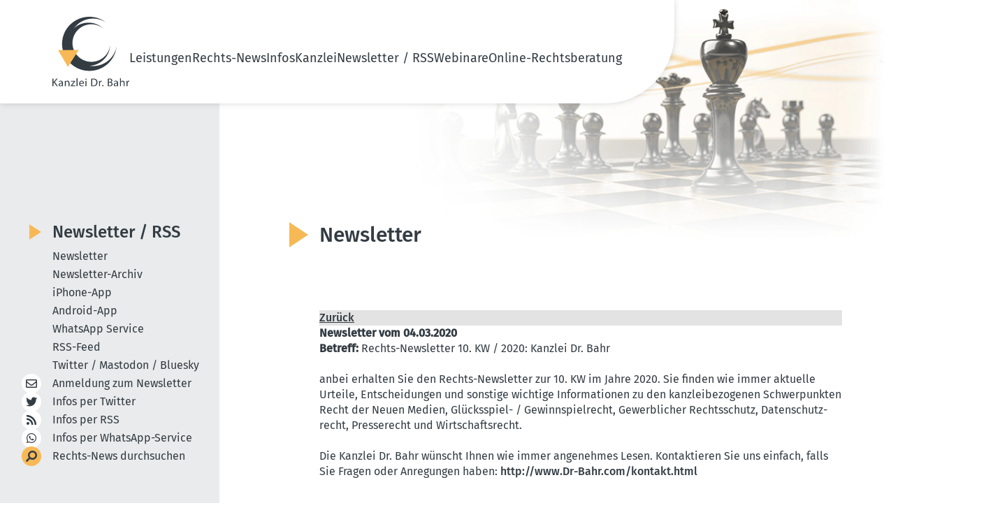

--- FILE ---
content_type: text/html; charset=UTF-8
request_url: https://www.dr-bahr.com/newsletter-archiv/detail/04_03_2020.html
body_size: 13378
content:
<!DOCTYPE html>
<html lang="de">
<head>

<meta charset="utf-8">
<!-- 
	This website is powered by TYPO3 - inspiring people to share!
	TYPO3 is a free open source Content Management Framework initially created by Kasper Skaarhoj and licensed under GNU/GPL.
	TYPO3 is copyright 1998-2026 of Kasper Skaarhoj. Extensions are copyright of their respective owners.
	Information and contribution at https://typo3.org/
-->


<link rel="icon" href="/_assets/07d8bf7c86300ac4b2b4b23d62c996d4/Icons/favicon.ico" type="image/vnd.microsoft.icon">
<title>Newsletter vom 04.03.2020 - Kanzlei Dr. Bahr</title>
<meta name="generator" content="TYPO3 CMS">
<meta name="viewport" content="width=device-width, initial-scale=1, shrink-to-fit=no">
<meta name="twitter:card" content="summary">


<link rel="stylesheet" href="/typo3temp/assets/css/7015c8c4ac5ff815b57530b221005fc6.css?1748331351" media="all">
<link rel="stylesheet" href="/_assets/07d8bf7c86300ac4b2b4b23d62c996d4/Css/fontawesome/all.css?1707722646" media="all">
<link rel="stylesheet" href="/_assets/07d8bf7c86300ac4b2b4b23d62c996d4/Css/default-edit.css?1692101956" media="all">
<link rel="stylesheet" href="/_assets/07d8bf7c86300ac4b2b4b23d62c996d4/Css/style.css?1748334559" media="all">
<link rel="stylesheet" href="/_assets/07d8bf7c86300ac4b2b4b23d62c996d4/Css/responsive.css?1702892727" media="screen">
<link rel="stylesheet" href="/_assets/07d8bf7c86300ac4b2b4b23d62c996d4/Css/custom.css?1702891691" media="all">
<link rel="stylesheet" href="/_assets/07d8bf7c86300ac4b2b4b23d62c996d4/Css/print.css?1692955810" media="print">






<link rel="canonical" href="https://www.dr-bahr.com/newsletter-archiv/detail/04_03_2020.html" /><!-- Copyright (c) 2000-2023 etracker GmbH. All rights reserved. -->
<!-- This material may not be reproduced, displayed, modified or distributed -->
<!-- without the express prior written permission of the copyright holder. -->
<!-- etracker tracklet 5.0 -->
<script type="text/javascript">
// var et_pagename = "";
// var et_areas = "";
// var et_tval = 0;
// var et_tsale = 0;
// var et_tonr = "";
// var et_basket = "";
</script>
<script id="_etLoader" type="text/javascript" charset="UTF-8" data-block-cookies="true" data-secure-code="fnxvkm" src="//code.etracker.com/code/e.js" async></script>
<!-- etracker tracklet 5.0 end -->
<!-- This site is optimized with the Yoast SEO for TYPO3 plugin - https://yoast.com/typo3-extensions-seo/ -->
<script type="application/ld+json">[{"@context":"https:\/\/www.schema.org","@type":"BreadcrumbList","itemListElement":[{"@type":"ListItem","position":1,"item":{"@id":"https:\/\/www.dr-bahr.com\/index.html","name":"Home"}},{"@type":"ListItem","position":2,"item":{"@id":"https:\/\/www.dr-bahr.com\/newsletter-rss.html","name":"Newsletter \/ RSS"}},{"@type":"ListItem","position":3,"item":{"@id":"https:\/\/www.dr-bahr.com\/newsletter-archiv.html","name":"Newsletter-Archiv"}},{"@type":"ListItem","position":4,"item":{"@id":"https:\/\/www.dr-bahr.com\/newsletter-archiv\/detail.html","name":"Newsletter"}}]}]</script>
</head>
<body>

	<!-- header-section --><link rel="preload" fetchpriority="high" as="image" href="/_assets/07d8bf7c86300ac4b2b4b23d62c996d4/Css/images/headerbild.webp" type="image/webp"><header class="header-section safari_only"><div class="header_main container"><a href="/index.html" title="Zur Startseite"><img alt="Kanzlei Dr. Bahr" src="/_assets/07d8bf7c86300ac4b2b4b23d62c996d4/Icons/logo.svg" width="110" height="100" /></a><nav class="main-menu"><button type="button" class="cls-menu"><img alt="Schließen" src="/_assets/07d8bf7c86300ac4b2b4b23d62c996d4/Css/images/clos.svg" width="20" height="20" /></button><ul><li class="dropdown-li"><a href="/leistungen.html" title="Unsere Leistungen im Überblick">
                                     Leistungen 
                                    <!-- <i class="fa fa-chevron-down"></i> --></a><div class="dropdown-menu"><ul class="mt-0"><li><a href="/leistungen/recht-der-neuen-medien.html" title="Unsere Leistungen im Recht der Neuen Medien">
                                                    
                                                            Recht der Neuen Medien
                                                        </a></li><li><a href="/leistungen/gluecksspielrecht-gewinnspielrecht.html" title="Unsere Leistungen im Glücksspielrecht / Gewinnspielrecht">
                                                    
                                                            Glücksspielrecht / Gewinnspielrecht
                                                        </a></li><li><a href="/leistungen/wettbewerbsrecht.html" title="Unsere Leistungen im Wettbewerbsrecht">
                                                    
                                                            Wettbewerbsrecht
                                                        </a></li><li><a href="/leistungen/markenrecht.html" title="Unsere Leistungen im Markenrecht">
                                                    
                                                            Markenrecht
                                                        </a></li><li><a href="/leistungen/urheberrecht.html" title="Unsere Leistungen im Urheberrecht">
                                                    
                                                            Urheberrecht
                                                        </a></li><li><a href="/leistungen/datenschutzrecht.html" title="Unsere Leistungen im Datenschutzrecht">
                                                    
                                                            Datenschutzrecht
                                                        </a></li><li><a href="/leistungen/presserecht.html" title="Unsere Leistungen im Presserecht">
                                                    
                                                            Presserecht
                                                        </a></li><li><a href="/leistungen/wirtschaftsrecht.html" title="Unsere Leistungen im Wirtschaftsrecht">
                                                    
                                                            Wirtschaftsrecht
                                                        </a></li></ul></div><span class="dropdown-toggle"></span></li><li class="dropdown-li"><a href="/news.html" title="Aktuelle Rechts-News">
                                     Rechts-News 
                                    <!-- <i class="fa fa-chevron-down"></i> --></a><div class="dropdown-menu"><ul class="mt-0"><li><a href="/news/recht-der-neuen-medien.html" title="Recht der Neuen Medien">
                                                    
                                                            Recht der Neuen Medien
                                                        </a></li><li><a href="/news/gluecksspielrecht-gewinnspielrecht.html" title="Glücksspielrecht / Gewinnspielrecht">
                                                    
                                                            Glücksspielrecht / Gewinnspielrecht
                                                        </a></li><li><a href="/news/wettbewerbsrecht.html" title="Wettbewerbsrecht">
                                                    
                                                            Wettbewerbsrecht
                                                        </a></li><li><a href="/news/markenrecht.html" title="Markenrecht">
                                                    
                                                            Markenrecht
                                                        </a></li><li><a href="/news/urheberrecht.html" title="Urheberrecht">
                                                    
                                                            Urheberrecht
                                                        </a></li><li><a href="/news/datenschutzrecht.html" title="Datenschutzrecht">
                                                    
                                                            Datenschutzrecht
                                                        </a></li><li><a href="/news/presserecht.html" title="Presserecht">
                                                    
                                                            Presserecht
                                                        </a></li><li><a href="/news/wirtschaftsrecht.html" title="Wirtschaftsrecht">
                                                    
                                                            Wirtschaftsrecht
                                                        </a></li><li><a href="/news/news-suche.html" title="News Suche">
                                                    
                                                            News Suche
                                                        </a></li></ul></div><span class="dropdown-toggle"></span></li><li class="dropdown-li"><a href="/infos.html" title="Unsere Informationen für Sie">
                                     Infos 
                                    <!-- <i class="fa fa-chevron-down"></i> --></a><div class="dropdown-menu"><ul class="mt-0"><li><a href="/das-geschaeftsgeheimnisgesetz.html" title="Rechts-FAQ">
                                                    
                                                            Rechts-FAQ
                                                        </a></li><li><a href="/infos/internet-projekte/ixplorer-5003.html" title="Internet-Projekte">
                                                    
                                                            Internet-Projekte
                                                        </a></li></ul></div><span class="dropdown-toggle"></span></li><li class="dropdown-li"><a href="/kanzlei.html" title="Die Kanzlei Dr. Bahr stellt sich vor">
                                     Kanzlei 
                                    <!-- <i class="fa fa-chevron-down"></i> --></a><div class="dropdown-menu"><ul class="mt-0"><li><a href="/kanzlei/rechtsanwalt-dr-bahr.html" title="Rechtsanwalt Dr. Bahr">
                                                    
                                                            RA Dr. Bahr
                                                        </a></li><li><a href="/kanzlei/rechtsanwaeltin-kathrin-silge.html" title="Rechtsanwältin Silge">
                                                    
                                                            RAin Silge
                                                        </a></li><li><a href="/kanzlei/sekretariat.html" title="Unser Sekretariat">
                                                    
                                                            Sekretariat
                                                        </a></li><li><a href="/kanzlei/philosophie.html" title="Die Philosophie unserer Kanzlei:">
                                                    
                                                            Philosophie
                                                        </a></li><li><a href="/kanzlei/mitgliedschaften.html" title="Mitgliedschaften">
                                                    
                                                            Mitgliedschaften
                                                        </a></li><li><a href="/kanzlei/projekte/das-canossa-virus.html" title="Projekte">
                                                    
                                                            Projekte
                                                        </a></li></ul></div><span class="dropdown-toggle"></span></li><li class="dropdown-li"><a href="/newsletter.html" title="Newsletter / RSS">
                                     Newsletter / RSS 
                                    <!-- <i class="fa fa-chevron-down"></i> --></a><div class="dropdown-menu"><ul class="mt-0"><li><a href="/newsletter.html" title="Newsletter abonnieren / abbestellen">
                                                    
                                                            Newsletter
                                                        </a></li><li><a href="/newsletter-archiv.html" title="Newsletter-Archiv">
                                                    
                                                            Newsletter-Archiv
                                                        </a></li><li><a href="/iphone-app.html" title="Unsere iPhone-App">
                                                    
                                                            iPhone-App
                                                        </a></li><li><a href="/android-app.html" title="Unsere Android-App">
                                                    
                                                            Android-App
                                                        </a></li><li><a href="/whatsappservice.html" title="WhatsApp Service &amp; Co. abonnieren">
                                                    
                                                            WhatsApp Service
                                                        </a></li><li><a href="/rss.html" title="RSS-Feed abonnieren">
                                                    
                                                            RSS-Feed
                                                        </a></li><li><a href="/twitter-x-mastodon-bluesky.html" title="X (Twitter) / Mastodon / Bluesky abonnieren">
                                                    
                                                            Twitter / Mastodon / Bluesky
                                                        </a></li></ul></div><span class="dropdown-toggle"></span></li><li class="dropdown-li"><a href="/webinare/webinar-sinn-und-zweck.html" title="Webinare">
                                     Webinare 
                                    <!-- <i class="fa fa-chevron-down"></i> --></a><div class="dropdown-menu"><ul class="mt-0"><li><a href="/webinare/webinar-sinn-und-zweck.html" title="Warum ein Webinar oder eine Video-Schulung?">
                                                    
                                                            Sinn und Zweck
                                                        </a></li><li><a href="/webinare/anmeldung.html" title="Anmeldung">
                                                    
                                                            Anmeldung
                                                        </a></li><li><a href="/webinare/archiv.html" title="Vergangene Webinare zum Anschauen">
                                                    
                                                            Archiv: Vergangene Webinare
                                                        </a></li></ul></div><span class="dropdown-toggle"></span></li><li><a href="/online-rechtsberatung.html" title="Online-Rechtsberatung"> Online-Rechtsberatung </a></li></ul></nav><!-- heder-bar --><div class="mobile-bar"><span class="bar"><img alt="Navigation" src="/_assets/07d8bf7c86300ac4b2b4b23d62c996d4/Css/images/bar.svg" width="24" height="24" /></span></div><!-- heder-bar-end --></div></header><!--End header-section --><main class="subpage"><div class="container content-wrapper"><div class="content-main" data-layout="default"><h1>Newsletter</h1><div class="placeholder newsletter-details"><p><body><p><b>








<table class="table">
  <tr>
    <td bgcolor="#e3e3e3" class="rahmen"><a href="javascript:history.go(-1);"><strong>Zur&uuml;ck</strong></a></td>
  </tr>
  <tr> 
    <td class="rahmen"><b>Newsletter 
      vom  04.03.2020</b></td>
  </tr>
  <tr> 
    <td class="rahmen"><b>Betreff:</b> 
      Rechts-Newsletter 10. KW / 2020: Kanzlei Dr. Bahr</td>
  </tr>
  <tr> 
    <td height="20" class="rahmen"><p>

<br>anbei erhalten Sie den Rechts-Newsletter zur 10. KW im Jahre 2020. Sie finden wie immer aktuelle Urteile, Entscheidungen und sonstige wichtige Informationen zu den kanzleibezogenen Schwerpunkten Recht der Neuen Medien, Gl&uuml;cksspiel- / Gewinnspielrecht, Gewerblicher Rechtsschutz, Datenschutzrecht, Presserecht und Wirtschaftsrecht. 
<br>
<br>Die Kanzlei Dr. Bahr w&uuml;nscht Ihnen wie immer angenehmes Lesen. Kontaktieren Sie uns einfach, falls Sie Fragen oder Anregungen haben: <a href="http://www.Dr-Bahr.com/kontakt.html" target="_blank">http://www.Dr-Bahr.com/kontakt.html</a>
<br>
<br>
<b>
<br><a href="#punkt1">1. OLG Brandenburg: Online-Reklame f&uuml;r Wohnr&auml;umen als "provisionsfrei" ist rechtswidrige Werbung mit Selbstverst&auml;ndlichkeiten</a>               
<br> 
<br><a href="#punkt2">2. OLG Frankfurt a.M.: Ausnahmsweise Aufbrauchsfrist bei wettbewerbsrechtlichem Eilverfahren</a>  
<br>
<br><a href="#punkt3">3. OLG K&ouml;ln: AGB von PayPal nicht allein wegen ihrer L&auml;nge (ca. 83 Seiten) unzumutbar</a>  
<br>
<br><a href="#punkt4">4. LG Amberg: Irref&uuml;hrende Werbung mit Aussage "Auch online", wenn h&ouml;herer Preis</a>                         
<br>
<br><a href="#punkt5">5. LG Hamburg: Bei illegaler Online-Casino-Teilnahme kein Erstattungsanspruch gegen Kreditkarten-Anbieter</a>          
<br>
<br><a href="#punkt6">6. LG Hannover: F&uuml;r Online-Vertrieb von Teeblumen gilt Pflicht zur Grundpreisangabe nicht</a>    
<br>
<br><a href="#punkt7">7. LG K&ouml;ln: Werbung f&uuml;r Online-Gl&uuml;cksspiele im Fernsehen bleibt in Deutschland weiterhin verboten</a>
<br>
<br><a href="#punkt8">8. LG M&uuml;nchen I: Forderungsabtretungen an Financialright im LKW-Kartell-Verfahren versto&szlig;en gegen &sect; 134 BGB iVm. &sect;&sect; 3, 4 RDG</a>  
<br>
<br><a href="#punkt9">9. LG M&uuml;nster: Wettbewerbswidrige Laienwerbung bei Provisionen f&uuml;r Pflegeeinrichtigung</a>
<br>
<br><a href="#punkt10">10. Webinar mit RA Dr. Bahr "Cookies &amp; Tracking: Der aktuelle Rechtsstand" am 05.03.2020</a>
<br>
<br>


</b></p>
</td>
</tr>
<tr bgcolor="#CCCCCC"> 
      <td width="909" align="left" bgcolor="#D8DDE7"><strong>Die einzelnen News:</strong>
    </td></tr>
    <tr>
    <td>
          
<a name="punkt1" /></a>
<br>____________________________________________________________
<br>
<br><b>1. OLG Brandenburg: Online-Reklame f&uuml;r Wohnr&auml;umen als "provisionsfrei" ist rechtswidrige Werbung mit Selbstverst&auml;ndlichkeiten</b>
<br>_____________________________________________________________
<br>
<br>
Die Online-Werbeaussage&nbsp;<em>"Marktplatz f&uuml;r provisionsfreie Immobilien"&nbsp;&nbsp;</em>f&uuml;r Wohnr&auml;ume&nbsp;ist eine irref&uuml;hrende Werbung mit Selbstverst&auml;ndlichkeiten, da mit Einf&uuml;hrung des Bestellerprinzips im Maklerbereich die Vermittlung kostenlos ist, wenn bereits ein Vermittlungsauftrag seitens des Vermieters vorliegt (OLG Brandenburg, Urt. v. 22.10.2019 - Az.: 6 U 54/18).

<p>
Die Beklagte warb auf ihrer Webseite mit nachfolgenden Aussagen:</p><blockquote><em>"Null-Provision &ndash; Marktplatz f&uuml;r provisionsfreie Immobilien<br>
Deutschlands gr&ouml;&szlig;ter Marktplatz f&uuml;r provisionsfreie Immobilien<br> 273.000 provisionsfreie Immobilienangebote warten auf Sie!&ldquo;</em></blockquote>
<br>
und
<br>
<blockquote><em>"Provisionsfreie Mietwohnungen in Berlin<br> 3.497 provisionsfreie Wohnungen zur Miete"</em></blockquote>
<br>
Seit Einf&uuml;hrung des Bestellerprinzips vor einigen Jahren sei grunds&auml;tzlich die Vermittlungst&auml;tigkeit kostenlos, da bereits ein Auftrag des Vermieters vorliege.

<p>
Durch die Werbung werde nun der Eindruck erweckt, dass es sich bei der provisionsfreien Vermittlung um eine Besonderheit handle. Dies seit aber gerade nicht der Fall.
</p>
<p>
Der Verbraucher werde auch in die Irre gef&uuml;hrt, denn es sei davon auszugehen, dass nach wie vor ein erheblicher Teil des Marktes nichts vom Bestellerprinzip mitbekommen habe und daher davon ausgehe, dass eine Vermittlung weiterhin kostenpflichtig sei.
<br>
<br><a href="#top">zur&uuml;ck zur &Uuml;bersicht</a>
<br>
<a name="punkt2" /></a>
<br>_____________________________________________________________
<br>
<br><b>2. OLG Frankfurt a.M.: Ausnahmsweise Aufbrauchsfrist bei wettbewerbsrechtlichem Eilverfahren</b>
<br>_____________________________________________________________
<br>
<br>
Im Rahmen eines wettbewerbsrechtlichen Eilverfahrens kommt ausnahmsweise eine Aufbrauchsfrist dann in Betracht, wenn eine sofortige Anpassung nur mit einem unverh&auml;ltnism&auml;&szlig;ig gro&szlig;em Aufwand m&ouml;glich ist&nbsp;(OLG Frankfurt a.M., Beschl. v. 16.01.2020 - Az.: 6 W 116/19).
</p>
<p>
Die Parteien des Rechtsstreits waren Unternehmen. Die Antragstellerin mahnte die Antragsgegnerin wegen fehlerhafter Garantiebedingungen ab. In den Bedingungen, die den jeweiligen Produkten&nbsp; beigef&uuml;gt waren, fehlte der Name und die Anschrift des Garantiegebers.
</p>
<p>
Als die Gegenseite au&szlig;ergerichtlich keine strafbewehrte Unterlassungserkl&auml;rung abgab, ging die Antragstellerin im Wege der&nbsp;einstweiligen Verf&uuml;gung vor.
</p>
<p>
Vor dem OLG Frankfurt a.M. erwirkte sie ein&nbsp;entsprechendes gerichtliches Verbot.
</p>
<p>
Das Gericht gew&auml;hrte der Antragsgegnerin jedoch eine Aufbrauchsfrist von 4&nbsp;Monaten.&nbsp;Unter Aufbrauchsfrist wird der Zeitraum f&uuml;r die Umstellung verstanden, bis das jeweilige Verbot Wirkung entfaltet.
</p>
<p>
Eine Aufbrauchsfrist komme immer nur dann in Betracht, wenn dem Schuldner durch ein unbefristetes Verbot unverh&auml;ltnism&auml;&szlig;ige Nachteile entst&uuml;nden und die Belange sowohl des Gl&auml;ubigers als auch der Allgemeinheit durch eine befristete Fortsetzung der Wettbewerbswidrigkeit nicht unzumutbar beeintr&auml;chtigt w&uuml;rden, so das Gericht.
</p>
<p>
Im vorliegenden Fall sahen die Robentr&auml;ger derartige besondere Umst&auml;nde als gegeben an. Denn die Rechtsverletzung sei an der&nbsp;unteren Grenze der wettbewerbsrechtlichen Sp&uuml;rbarkeit&nbsp;anzusiedeln.
</p>
<p>
Auch habe die Antragsgegnerin dargelegt, dass aufgrund der Produktions- und Lieferbedingungen ein Zugriff auf die einzelnen Kartons zum Zwecke des Austauschs der in der Bedienungsanleitung enthaltenden Garantiebedingungen nur mit unverh&auml;ltnism&auml;&szlig;igem Aufwand m&ouml;glich w&auml;re. Danach w&uuml;rden die in Malaysia hergestellten Ger&auml;te dort fertig konfektioniert und in f&uuml;r ganz Europa identischer Aufmachung zu einem externen Lager verschifft, von wo sie palettenweise weiter geliefert w&uuml;rden.&nbsp;Der Zugriff auf jeden einzelnen Karton (Entpacken der Paletten, Entfernung der Zellophanierung, &Ouml;ffnen des Kartons, Austausch der Bedienungsanleitung, Verschlie&szlig;en, Versiegeln, Zellophanieren)&nbsp;sei unverh&auml;ltnism&auml;&szlig;ig.
</p>
<p>
Unter diesen Umst&auml;nden w&uuml;rde die Unterlassungsverpflichtung faktisch zu einem totalen Vertriebsstopp f&uuml;hren, der angesichts des geringen Versto&szlig;es unverh&auml;ltnism&auml;&szlig;ig sei. Daher sei eine entsprechende Aufbrauchsfrist zu gew&auml;hren.
<br>
<br><a href="#top">zur&uuml;ck zur &Uuml;bersicht</a>
<br>
<a name="punkt3" /></a>
<br>____________________________________________________________
<br>
<br><b>3. OLG K&ouml;ln: AGB von PayPal nicht allein wegen ihrer L&auml;nge (ca. 83 Seiten) unzumutbar</b>
<br>_____________________________________________________________
<br>
<br>
PayPal-AGB sind nicht per se zu lang: Allein der erhebliche Umfang allgemeiner Gesch&auml;ftsbedingungen f&uuml;hrt nicht zu deren Unwirksamkeit
</p>
<p>
Im Streit um die Rechtm&auml;&szlig;igkeit der Allgemeinen Gesch&auml;ftsbedingungen (AGB) von PayPal ist der Verbraucherzentrale Bundesverband auch in zweiter Instanz vor dem 6. Zivilsenat des Oberlandesgerichts K&ouml;ln unterlegen. Der Kl&auml;ger hatte beantragt, dem Zahlungsdiensteanbieter in Deutschland die Verwendung seiner - in der Zwischenzeit leicht ge&auml;ndert und gek&uuml;rzten - AGB gegen&uuml;ber Verbrauchern zu untersagen.
</p>
<p>
Der Kl&auml;ger hatte geltend gemacht, die AGB der Beklagten seien in ihrer Gesamtheit unverst&auml;ndlich und erheblich zu lang. Ein durchschnittlicher Leser ben&ouml;tige ca. 80 Minuten f&uuml;r die Lekt&uuml;re. Es sei den Verbrauchern daher nicht zumutbar, sich Kenntnis &uuml;ber den Inhalt der Regelungen zu verschaffen.
</p>
<p>
Der 6. Zivilsenat des Oberlandesgerichts K&ouml;ln hat mit Urteil vom 19.02.2020 die Berufung des Kl&auml;gers zur&uuml;ckgewiesen und das klageabweisende Urteil des Landgerichts K&ouml;ln best&auml;tigt. Zur Begr&uuml;ndung hat der Senat im Wesentlichen ausgef&uuml;hrt, dass es zwar einen Versto&szlig; gegen das sog. Transparenzgebot darstellen k&ouml;nne, wenn die AGB im Verh&auml;ltnis zur Bedeutung des Gesch&auml;fts einen vertretbaren Umfang &uuml;berschreiten. Dass der Umfang der AGB der Beklagten unzumutbar sei, habe der Kl&auml;ger aber nicht dargelegt.
</p>
<p>
Es k&ouml;nne insoweit nicht allein auf die erhebliche Anzahl von 83 Seiten in ausgedruckter Form abgestellt werden. Vielmehr sei zu ber&uuml;cksichtigen, dass die AGB die Abwicklung einer Zahlung zwischen f&uuml;nf verschiedenen Personen erm&ouml;glichten. An einem Zahlungsvorgang seien neben dem Zahlenden, dem Zahlungsempf&auml;nger und PayPal ggf. auch Banken und Kreditkartenunternehmen beteiligt. Zudem k&ouml;nne der Verbraucher nicht nur in der Rolle des Zahlenden, sondern - etwa bei R&uuml;ckerstattungen - auch in der Rolle des Zahlungsempf&auml;ngers sein.
</p>
<p>
Der Hinweis des Kl&auml;gers auf die Bewertung mittels eines "Verst&auml;ndlichkeitsindexes" sei nicht ausreichend substantiiert. Denn die Frage, ob Allgemeine Gesch&auml;ftsbedingungen in ihrer Gesamtheit unzul&auml;ssig sind, richte sich nach zahlreichen Faktoren, die nicht im Rahmen eines pauschalen Index wiedergegeben werden k&ouml;nnten. So k&ouml;nne etwa die Verwendung von Fremdw&ouml;rtern auch dann zul&auml;ssig sein, wenn diese hinreichend erl&auml;utert werden.
</p>
<p>
Soweit der Kl&auml;ger einzelne Klauseln genannt habe, die aus seiner Sicht &uuml;berfl&uuml;ssig seien, gen&uuml;ge dies nicht, um die Allgemeinen Gesch&auml;ftsbedingungen in ihrer Gesamtheit mit der Begr&uuml;ndung zu verbieten, die Lekt&uuml;re sei unzumutbar. Die Benennung einiger weniger Klauseln im Rahmen des Gesamtwerks sei hierf&uuml;r nicht ausreichend.
</p>
<p>
Urteil des Oberlandesgerichts K&ouml;ln vom 19.02.2020 - Az. 6 U 184/19
</p>
<p>
<em>Quelle: Pressemitteilung des OLG K&ouml;ln v. 28.02.2020</em>
<br>
<br><a href="#top">zur&uuml;ck zur &Uuml;bersicht</a>
<br>
<a name="punkt4" /></a>
<br>____________________________________________________________
<br>
<br><b>4. LG Amberg: Irref&uuml;hrende Werbung mit Aussage "Auch online", wenn h&ouml;herer Preis</b>
<br>_____________________________________________________________
<br>
<br>
Es ist irref&uuml;hrend, wenn in einem Print-Prospekt ein Produkt mit der Aussage <em>"auch online"</em>&nbsp; beworben wird, die Ware jedoch im Internet nur zu einem h&ouml;heren Preis erh&auml;ltlich ist (LG Amberg, Urt. v. 09.12.2019 - Az.: 41 HK O 897/19).
</p>
<p>
Das verklagte Unternehmen bewarb in ihrem Print-Flyer ein Produkt zu einem Preis von 9,99 EUR. Dort war nachfolgender Hinweis platziert:
<br>
</p><blockquote><em>"auch online".</em></blockquote>
<br>
Die Ware war in dem genannten Online-Shop jedoch nur zu einem h&ouml;heren Preis von 14,99 EUR erh&auml;ltlich.
<br>
Das LG Amberg stufte dies als irref&uuml;hrende Werbung ein.

<p>
Der Hinweis <em>"auch online"</em>&nbsp; erwecke beim Verbraucher den Eindruck, dass es die Ware zum identischen Preis auch &uuml;ber das Internet zu erwerben gebe. Dies sei hier aber gerade nicht der Fall.
</p>
<p>
Die Irref&uuml;hrung sei auch relevant, denn sie veranlasse einen potenziellen K&auml;ufer durchaus, von einem Erwerb im Ladenlokal abzusehen und das Produkt vielmehr online zu bestellen.
<br>
<br><a href="#top">zur&uuml;ck zur &Uuml;bersicht</a>
<br>
<a name="punkt5" /></a>
<br>____________________________________________________________
<br>
<br><b>5. LG Hamburg: Bei illegaler Online-Casino-Teilnahme kein Erstattungsanspruch gegen Kreditkarten-Anbieter</b>
<br>_____________________________________________________________
<br>
<br>
Ein Kunde, der an einem illegalen Online-Casino teilnimmt, hat keinen Erstattungsanspruch gegen seinen Kreditkarten-Anbieter <a href="https://www.online-und-recht.de/urteile/Keine-Pruefpflichten-fuer-Kreditkarten-Anbieter-bei-illegalem-Online-Gluecksspiel-Landgericht-Hamburg-20200103/" target="_blank">(LG Hamburg, Urt. v. 03.01.2020 - Az.:&nbsp;330 O 111/19)</a>.
</p>
<p>
Es ging um knapp 106.000,- EUR, die der Kl&auml;ger &uuml;ber seine Kreditkarte an unterschiedliche Online-Gl&uuml;cksspiel-Anbieter zahlte, die in Deutschland verboten waren. Nun verlangte er die Erstattung des Entgeltes von dem Zahlungsanbieter, da der Vertrag wegen Versto&szlig; gegen den Gl&uuml;cksspiel-Staatsvertrag nichtig sei.
</p>
<p>
Das LG Hamburg wies die Klage ab.
</p>
<p>
Das Kreditkartenunternehmen sei nicht verpflichtet gewesen, die genutzten Gl&uuml;cksspielangebote mit der "Whitelist" der deutschen Bundesl&auml;nder abzugleichen, um eine eventuelle Illegalit&auml;t zu erkennen. Denn ein solcher Pr&uuml;faufwand gehe &uuml;ber die normale Bearbeitung der Zahlungsvorg&auml;nge hinaus und sei dem Kreditkartenunternehmen nicht zumutbar. Der Anbieter Firma habe vielmehr von einem rechtstreuen Verhalten des Kunden ausgehen k&ouml;nnen.
</p>
<p>
Zudem sei eine &Uuml;berpr&uuml;fung auch kaum m&ouml;glich, da in der Regel nicht erkennbar sei, von wo aus der Kreditkarteninhaber die Gl&uuml;cksspielangebote angenommen habe und welche Spiele er tats&auml;chlich gespielt habe. Im Ausland seien zahlreiche Angebote von Gl&uuml;cksspielen, anders als in Deutschland, legal.
</p>
<p>
Au&szlig;erdem konterkariere die Annahme, dass der Zahlungsvertrag nichtig sei, die Schutzzwecke des&nbsp;Gl&uuml;cksspiel-Staatsvertrags.
</p>
<p>
In einem solchen Falle w&uuml;rde n&auml;mlich dann das gutgl&auml;ubige Kreditinstitut auf den Aufwendungen sitzen bleiben und dem Spieler ein Freibrief erteilt, weil der verspielte Einsatz sogleich von der Bank erstattet werden m&uuml;sste. Ein Spieler k&ouml;nne&nbsp;unter diesen Umst&auml;nden Gl&uuml;cksspiel ohne jegliches finanzielle Risiko ausf&uuml;hren.
<br> 
<br><a href="#top">zur&uuml;ck zur &Uuml;bersicht</a>
<br>
<a name="punkt6" /></a>
<br>_____________________________________________________________
<br>
<br><b>6. LG Hannover: F&uuml;r Online-Vertrieb von Teeblumen gilt Pflicht zur Grundpreisangabe nicht</b>
<br>_____________________________________________________________
<br>
<br>
F&uuml;r den Online-Vertrieb von Teeblumen gilt die Pflicht zur Angabe des Grundpreises nicht, da diese - anders als herk&ouml;mmlicher loser Tee - nicht nach Mengeneinheit vertrieben werden (LG Hannover, Urt. v. 11.12.2019 - Az.: 23 O 75/19).
</p>
<p>
Die Beklagte verkaufte auf eBay Teeblumen und warb f&uuml;r diese wie folgt:
<br>
</p><blockquote><em>"011 Teeblumen Gro&szlig;packung Erbl&uuml;hTee wei&szlig;er Tee - 36er Packung".</em></blockquote>
<br>
Einen&nbsp;Grundpreis nannte die Beklagte nicht. Der Kl&auml;ger sah darin einen Versto&szlig; gegen <a href="https://www.gesetze-im-internet.de/pangv/__2.html" target="_blank">&sect; 2 Abs.1 PAngVO</a>. Diese lautet:
<br>
<blockquote><em>"<strong>&sect; 2 Grundpreis</strong></em>
<br>
<em>(1) Wer Verbrauchern gewerbs- oder gesch&auml;ftsm&auml;&szlig;ig oder wer ihnen regelm&auml;&szlig;ig in sonstiger Weise Waren in Fertigpackungen, offenen Packungen oder als Verkaufseinheiten ohne Umh&uuml;llung nach Gewicht, Volumen, L&auml;nge oder Fl&auml;che anbietet, hat neben dem Gesamtpreis auch den Preis je Mengeneinheit einschlie&szlig;lich der Umsatzsteuer und sonstiger Preisbestandteile (Grundpreis) in unmittelbarer N&auml;he des Gesamtpreises gem&auml;&szlig; Absatz 3 Satz 1, 2, 4 oder 5 anzugeben. Dies gilt auch f&uuml;r denjenigen, der als Anbieter dieser Waren gegen&uuml;ber Verbrauchern unter Angabe von Preisen wirbt. (...).</em></blockquote>
<br>
Das Gericht verneinte einen Unterlassungsanspruch:
<br>
<blockquote><em>"Denn ein Anbieter (...) ist von der Pflicht zur Angabe der Nettof&uuml;llmenge befreit, wenn es sich um Lebensmittel handelt, die normalerweise nach St&uuml;ckzahlen in den Verkehr gebracht werden, sofern die St&uuml;ckzahl von au&szlig;en leicht zu sehen und einfach zu z&auml;hlen oder anderenfalls in der Kennzeichnung angegeben ist (...) </em><br>
<em>Vorliegend hat die Verf&uuml;gungsbeklagte ihre Ware weder nach Gewicht angeboten, was nicht bereits in der Angabe eines &bdquo;ca.&ldquo;-Gewichts zu sehen ist, noch bestand f&uuml;r sie eine solche Verpflichtung.</em>

<p>
<em>Dass Teeblumen - anders als loser Tee - nicht &uuml;blicherweise nach St&uuml;ckzahlen in den Verkehr gebracht werden, tr&auml;gt der Verf&uuml;gungskl&auml;ger selbst nicht vor. Die Verf&uuml;gungsbeklagte hat in Bezug auf die in Umverpackung ver&auml;u&szlig;erten Teeblumen im Rahmen ihres Angebots auch auf die St&uuml;ckzahl abgestellt, die damit f&uuml;r den Verbraucher ohne Weiteres zu erkennen war. Bez&uuml;glich des beanstandeten Produkts &bdquo;Teeblumen Gro&szlig;packung&ldquo; ergibt sich aus der Werbung, dass die Packung 36 St&uuml;ck enth&auml;lt (...)."</em></p></blockquote>
<br>
<br><a href="#top">zur&uuml;ck zur &Uuml;bersicht</a>
<br>
<a name="punkt7" /></a>
<br>_____________________________________________________________
<br>
<br><b>7. LG K&ouml;ln: Werbung f&uuml;r Online-Gl&uuml;cksspiele im Fernsehen bleibt in Deutschland weiterhin verboten</b>
<br>_____________________________________________________________
<br>
<br>
Die Werbung f&uuml;r Online-Gl&uuml;cksspiele im Fernsehen bleibt in Deutschland weiterhin verboten.

<p>
Das Landgericht K&ouml;ln hat die Ausstrahlung von Werbespots untersagt, die mittelbar eine Sympathiewerbung f&uuml;r in Deutschland verbotene Online-Gl&uuml;cksspiele entfalten
</p>
<p>
Der Kl&auml;ger ist ein Verband der deutschen Gl&uuml;cksspielunternehmen, der die Interessen von Lotteriegesellschaften, Anbietern von Soziallotterien und diversen Annahmestellen vertritt. Er wandte sich gegen die Mediengruppe eines Fernsehsenders, die unterschiedliche Werbespots im Fernsehen sendete.
</p>
<p>
In diesen Spots wurde u.a. f&uuml;r Gl&uuml;cksspiel-Top-Level-Domains aus Deutschland geworben. Die Betreiber durften ihre Onlinespiele allerdings aufgrund einer besonderen Vereinbarung der L&auml;nder nur f&uuml;r Bewohner des Gebietes des Bundeslandes Schleswig-Holstein anbieten. Internetnutzer k&ouml;nnen dort nach ihrer Registrierung gegen Entgelt an Online-Casino- und Automatenspielen teilnehmen.
</p>
<p>
Der Verband wendet sich nun gegen die Fernsehwerbung f&uuml;r Gl&uuml;cksspiele und Online-Casinos auf den entsprechenden Domains.de, weil diese auch eine Werbewirkung f&uuml;r das in den &uuml;brigen Bundesl&auml;ndern verbotene Gl&uuml;cksspiel im Internet entwickeln w&uuml;rde. Die Spots w&auml;ren auch deshalb unzul&auml;ssig, weil sie eine Werbewirkung f&uuml;r vergleichbare Gl&uuml;cksspiel-Domains mit der Top-Level-Domain ".com" entfalten, deren Online-Spiele mangels Lizenz bundesweit verboten sind und deren Betreiber ihren Sitz in Malta haben.
</p>
<p>
Die Beklagte ist der Ansicht, dass die Werbespots nicht zu beanstanden seien. Die Nutzung des Online-Gl&uuml;cksspiels sei auf Spieler mit Wohnsitz in Schleswig-Holstein beschr&auml;nkt. Die Fernsehspots auf den Domains.de w&uuml;rden auch nicht zu einer unzul&auml;ssigen Werbung f&uuml;r die Domains.com f&uuml;hren.
</p>
<p>
Das Landgericht hat die Mediengruppe nun dazu verurteilt, die Ausstrahlung der genauer bezeichneten Fernsehspots zu unterlassen. Es handelt sich dabei nach Auffassung der Richter um Werbung f&uuml;r ein verbotenes Online-Gl&uuml;cksspiel. Grunds&auml;tzlich ist das Veranstalten von &ouml;ffentlichen Gl&uuml;cksspielen im Internet verboten. Lediglich das Land Schleswig-Holstein hat es erlaubt, dass ihre Einwohner an Online-Gl&uuml;cksspielen teilnehmen k&ouml;nnen.
</p>
<p>
Die Richter konnten offenlassen, ob die Ausstrahlung der Werbespots mit der Top-Level-Domain ".de" f&uuml;r die &uuml;brigen Bundesl&auml;nder au&szlig;er Schleswig-Holstein unzul&auml;ssig ist. Sie sahen es aber als erwiesen an, dass die Werbespots f&uuml;r die Top-Level-Domains ".de" jedenfalls deswegen unzul&auml;ssig sind, weil sie eine mittelbare Werbewirkung auch f&uuml;r die Domains.com entfalten, die in Deutschland &uuml;ber keine Gl&uuml;cksspiellizenz verf&uuml;gen.
</p>
<p>
Sie wecken zumindest Sympathien f&uuml;r das Gl&uuml;cksspiel und f&ouml;rdern daher auch den Absatz der Gl&uuml;cksspiele insgesamt. Die Internetadressen der Domains.com und der Domains.de sind nahezu identisch und verwenden gezielt dieselben Schl&uuml;sselbegriffe bzw. Dachmarken und dieselbe graphische Gestaltung. Den Spielern bleibt bei den Werbefilmen vor allem die Dachmarke der Internetseiten in Erinnerung.
</p>
<p>
Bei einer nachfolgenden Suche und der Eingabe der Dachmarke in Suchmaschinen des Internets werden sie direkt auf die Domains ".com" gef&uuml;hrt.
</p>
<p>
Es w&auml;re auch unverst&auml;ndlich, wenn die Gl&uuml;cksspielbetreiber mit einem so hohen Aufwand f&uuml;r Gl&uuml;cksspiel werben w&uuml;rden, an dem nur die Spieler mit Wohnsitz in Schleswig-Holstein teilnehmen d&uuml;rften. Sie haben es stattdessen darauf abgesehen, gezielt das Gl&uuml;cksspiel der Dachmarken auf den Domains ".com" zu f&ouml;rdern.
</p>
<p>
Das Werbeverbot f&uuml;r Gl&uuml;cksspiel gilt zudem nicht nur f&uuml;r deren Veranstalter, sondern gerade auch f&uuml;r die Beklagte als ausstrahlendem Sender, bzw. als Konzern, der hinter den Sendern steht.
</p>
<p>
F&uuml;r die Zeit bis zu einer Neuregelung der ma&szlig;geblichen Bestimmungen des Gl&uuml;cksspielstaatsvertrages ab 01.07.2021 bleibt es daher bei dem bestehenden Verbot der Werbung f&uuml;r Gl&uuml;cksspiel im Internet.
</p>
<p>
Die Entscheidung vom 18.02.2020 zum Az. 31 O 152/19 ist nicht rechtskr&auml;ftig.
</p>
<p>
<em>Quelle: Pressemitteilung des LG K&ouml;ln v. 28.02.2020</em>
<br>
<br><a href="#top">zur&uuml;ck zur &Uuml;bersicht</a>
<br>
<a name="punkt8" /></a>
<br>_____________________________________________________________
<br>
<br><b>8. LG M&uuml;nchen I: Forderungsabtretungen an Financialright im LKW-Kartell-Verfahren versto&szlig;en gegen &sect; 134 BGB iVm. &sect;&sect; 3, 4 RDG</b>
<br>_____________________________________________________________
<br>
<br>
Nach Ansicht des LG M&uuml;nchen I <a href="https://www.online-und-recht.de/urteile/Financialright-Forderungsabtreteungen-im-LKW-Kartell-versto%C3%9Fen-gegen-134-BGB-iVm-3-4-RDG-Landgericht-Muenchen_I-20200207/" target="_blank">(Urt. v. 07.02.2020 - Az.: 37 O 18934/17)</a>&nbsp;versto&szlig;en die Forderungsabtretungen an <em>Financialright</em>&nbsp; im LKW-Kartell-Verfahren gegen <a href="https://www.gesetze-im-internet.de/bgb/__134.html" target="_blank">&sect; 134 BGB</a> iVm. <a href="https://www.gesetze-im-internet.de/rdg/__3.html" target="_blank">&sect;&sect; 3</a>, <a href="https://www.gesetze-im-internet.de/rdg/__4.html" target="_blank">4 RDG</a> und sind damit unwirksam.
</p>
<p>
Ca. 3.000 LKW-Spediteure forderten von bekannten LKW-Herstellern wegen illegaler kartellrechtlicher Preisabsprachen einen Schadensersatz von rund 867 Millionen EUR. Die Unternehmen machten die Forderungen jedoch nicht selbst geltend, sondern hatten die Betr&auml;ge an <em>Financialright&nbsp;&nbsp;</em>abgetreten. Der machte den Betrag vor dem LG M&uuml;nchen I geltend und verlor nun.
</p>
<p>
Das Gericht entschied, dass&nbsp;<em>Financialright&nbsp;</em>&nbsp;nicht berechtigt sei, sich auf den Anspruch zu berufen, da das Handeln gegen das&nbsp;Rechtsdienstleistungsgesetz (RDG) versto&szlig;e und somit nichtig sei (<a href="https://www.gesetze-im-internet.de/bgb/__134.html" target="_blank">&sect; 134 BGB</a> iVm. <a href="https://www.gesetze-im-internet.de/rdg/__3.html" target="_blank">&sect;&sect; 3</a>, <a href="https://www.gesetze-im-internet.de/rdg/__4.html" target="_blank">4 RDG</a>).
</p>
<p>
Denn die Aktivit&auml;ten von&nbsp;<em>Financialright&nbsp;&nbsp;</em>seien von vornherein<em>&nbsp;</em>darauf ausgerichtet gewesen, eine gerichtliche L&ouml;sung und keine au&szlig;ergerichtliche Streitbeilegung&nbsp; herbeizuf&uuml;hren.
</p>
<p>
Dar&uuml;ber hinaus best&uuml;nde eine Interessengef&auml;hrdung der betroffenen LKW-Spediteure. Durch die B&uuml;ndelung der unterschiedlichen Anspr&uuml;che best&uuml;nde die Gefahr, dass alle betroffenen Kunden gleich behandelt w&uuml;rden, obgleich bei den einen die Erfolgsaussichten besser st&uuml;nden und bei den anderen diese geringer w&auml;ren.
</p>
<p>
Diese Gefahr best&uuml;nde insbesondere im Falle eines Vergleichs, denn nach den AGB von&nbsp;<em>Financialright&nbsp;</em>&nbsp;w&uuml;rden die Kompensationen rein quotal und unabh&auml;ngig von den Erfolgschancen vorgenommen:
<br>
</p><blockquote><em>"Durch die Insgesamtbetrachtung und -bewertung eines Vergleiches durch die Kl&auml;gerin profitieren einzelne, deren Anspr&uuml;che etwa wegen im Raum stehender Verj&auml;hrung geringere Aussichten auf Erfolg haben, zulasten derer, deren Anspr&uuml;che h&ouml;here Erfolgsaussichten haben, da sich deren Anteil an der Vergleichssumme dadurch schm&auml;lert. Schlie&szlig;lich erfolgt die Auszahlung der Vergleichssumme an die einzelnen Zedenten gem&auml;&szlig; Ziffer 4.1 AGB der Kl&auml;gerin quotal und unabh&auml;ngig von den konkreten Erfolgsaussichten.</em>

<p>
<em>Da regelm&auml;&szlig;ig die Erfolgsaussichten einer Klage, ggf. nach einer richterlichen vorl&auml;ufigen Einsch&auml;tzung hierzu, ein wesentliches Kriterium f&uuml;r die Verhandlungen mit den Beklagten sind, w&auml;re eine Minderung der Vergleichssumme durch wenig aussichtsreiche Klagen eine konkrete Gefahr f&uuml;r diejenigen, deren Anspr&uuml;che bessere Erfolgschancen haben."</em></p></blockquote>
<br>
<em>Financialright&nbsp;&nbsp;</em>hat angek&uuml;ndigt, gegen die Entscheidung in Berufung zu gehen.
<br>
<br><a href="#top">zur&uuml;ck zur &Uuml;bersicht</a>
<br>
<a name="punkt9" /></a>
<br>_____________________________________________________________
<br>
<br><b>9. LG M&uuml;nster: Wettbewerbswidrige Laienwerbung bei Provisionen f&uuml;r Pflegeeinrichtigung</b>
<br>_____________________________________________________________
<br>
<br>
Es ist wettbewerbswidrig, wenn ein Immobilienmakler postalisch eine Pflegeeinrichtung anschreibt und mit umfangreichen Provisionen f&uuml;r den Fall wirbt, dass die betreuten Senioren bei ihm einen Kaufvertrag abschlie&szlig;en (LG M&uuml;nster, Urt. v. 15.10.2019 - Az.: 23 O 36/19).

<p>
Die Beklagte war Grundst&uuml;cksmaklerin und schrieb per Briefpost eine Pflegeeinrichtung an. Sie versprach der Gesch&auml;ftsf&uuml;hrung und dem Pflegepersonal umfangreiche Provisionen f&uuml;r den Fall, dass die betreuten Personen entsprechende Kontrakte bei ihr eingehen w&uuml;rden.
</p>
<p>
Das LG M&uuml;nster stufte dies als wettbewerbswidrig ein.
</p>
<p>
Es handle sich um einen Fall der Laienwerbung. Laienwerbung sei grunds&auml;tzlich zul&auml;ssig. Auch die Art der Werbeansprache per Briefpost sei nicht zu beanstanden.
</p>
<p>
Es l&auml;gen jedoch besondere Umst&auml;nde des Einzelfalls vor, die ausnahmsweise doch einen Rechtsversto&szlig; begr&uuml;nden w&uuml;rden.
</p>
<p>
Denn es sei zu ber&uuml;cksichtigen, dass ein nicht unerheblicher Teil der betreuten Personen nicht dem Leitbild des durchschnittlich informierten und verst&auml;ndigen Verbrauchers entspreche. Senioren, die Pflegedienstleistungen und andere Betreuungsleistungen im Alltag in Anspruch nehmen w&uuml;rden, seien regelm&auml;&szlig;ig altersbedingt oder durch Erkrankungen k&ouml;rperlich eingeschr&auml;nkt. H&auml;ufig gehe dies auch mit einer Schw&auml;chung der psychischen Widerstandskraft gegen Einfl&uuml;sse von nahestehenden Personen einher.
</p>
<p>
Dar&uuml;ber hinaus seien die Pflegedienstmitarbeiter Personen, denen die Senioren t&auml;glich begegnen und von denen sie Hilfe erfahren w&uuml;rden. Dies f&uuml;hre in vielen F&auml;llen dazu, dass ein Vertrauensverh&auml;ltnis entwickelt werde.
</p>
<p>
Die Werbung der Beklagten sei nun speziell darauf ausgerichtet, diese Gesamtlage f&uuml;r ihre Zwecke auszunutzen.
</p>
<p>
Hinzu komme noch, dass die Provisionen einen erheblichen finanziellen Anreiz f&uuml;r die Mitarbeiter darstellen w&uuml;rden. Es liege&nbsp;nahe, dass der Erfolg ma&szlig;geblich davon abh&auml;nge, ob den betreuten Senioren das eigene Provisionsinteresse offenbart werde oder nicht. &nbsp;Nach der Lebenserfahrung best&uuml;nde daher die naheliegende Gefahr, dass nur verdeckt und ohne klare Offenlegung der Verg&uuml;tungen f&uuml;r die Produkte der Beklagten geworben werde.
<br>
<br><a href="#top">zur&uuml;ck zur &Uuml;bersicht</a>
<br>
<a name="punkt10" /></a>
<br>_____________________________________________________________
<br>
<br><b>10. Webinar mit RA Dr. Bahr "Cookies &amp; Tracking: Der aktuelle Rechtsstand" am 05.03.2020</b>
<br>_____________________________________________________________
<br>
<br>
Am 05.03.2020 gibt es ein kostenloses Webinar mit RA Dr. Bahr zum Thema</p><blockquote><em>"Cookies &amp; Tracking: Der aktuelle Rechtsstand" </em></blockquote>auf der<em>&nbsp;</em>Web-Konferenz <em>"The Digital Bash".</em>
Anmeldungen k&ouml;nnen <a href="https://digitalbash.de/law/?utm_source=startseite" target="_blank">hier vorgenommen</a> werden.

<p>
Zusammen mit dem Co-Speaker <em>Andreas Kirchner</em>, Gesch&auml;ftsf&uuml;hrer&nbsp;der <em>Hanseranking GmbH,&nbsp;</em>wird RA Dr. Bahr aufzeigen, welche Marketing-Tools denn aktuell &uuml;berhaupt noch erlaubt sind auf der eigenen (kommerziellen) Webseite.
</p>
<p>
<strong>Datum: 05.03.2020</strong>
<br>
<strong>Uhrzeit: 10:50 - 11:25 Uhr</strong>
<br>
<strong><a href="https://digitalbash.de/law/?utm_source=startseite" target="_blank">Kostenlose Webinar-Anmeldung hier</a></strong>
<br>
<br><a href="#top">zur&uuml;ck zur &Uuml;bersicht</a>

<br>
<br>

<br>
<br>


<br>

<br>
<br>
<br>
<br>



<br>
    
<br>
<br>
<br>




<br>
<br>
<br>
<br>
  </p></td>
    </tr>
  



</table></b></p></body>
</p></div></div><aside class="sidebar"><nav class="sidebar-news text_content"><span class="h2"><a href="/newsletter.html">
                        Newsletter / RSS
                    </a></span><ul class="sidebarMenu"><li
                            class=""
                        ><a href="/newsletter.html" title="Newsletter abonnieren / abbestellen"> Newsletter </a></li><li
                            class=""
                        ><a href="/newsletter-archiv.html" title="Newsletter-Archiv"> Newsletter-Archiv </a></li><li
                            class=""
                        ><a href="/iphone-app.html" title="Unsere iPhone-App"> iPhone-App </a></li><li
                            class=""
                        ><a href="/android-app.html" title="Unsere Android-App"> Android-App </a></li><li
                            class=""
                        ><a href="/whatsappservice.html" title="WhatsApp Service &amp; Co. abonnieren"> WhatsApp Service </a></li><li
                            class=""
                        ><a href="/rss.html" title="RSS-Feed abonnieren"> RSS-Feed </a></li><li
                            class=""
                        ><a href="/twitter-x-mastodon-bluesky.html" title="X (Twitter) / Mastodon / Bluesky abonnieren"> Twitter / Mastodon / Bluesky </a></li></ul></nav><nav class="sidebar-social"><ul><li><a href="/newsletter.html"><i class="fal fa-envelope"></i>
            Anmeldung zum
            Newsletter
          </a></li><li><a href="/twitter-x-mastodon-bluesky.html"><i class="fab fa-twitter"></i>
            Infos per Twitter
          </a></li><li><a href="/rss.html"><i class="fas fa-rss"></i>
            Infos per RSS
          </a></li><li><a href="/whatsappservice.html"><i class="fab fa-whatsapp"></i>
            Infos per
            WhatsApp-Service
          </a></li><li class="news-search-link"><a href="/news/news-suche.html"><i class="fa fa-search"></i>
            Rechts-News durchsuchen
          </a></li></ul></nav></aside></div></main><footer class="footer-section"><div class="footer__inner container"><div class="footer__left text_content"><p class="h2">Weitere Angebote der Kanzlei Dr. Bahr</p><nav class="footer-menu flex"><a href="http://www.law-vodcast.de/" target="_blank" rel="noreferrer" title="Law Vodcast"> Law Vodcast </a><a href="http://www.law-podcasting.de/" target="_blank" rel="noreferrer" title="Law Podcasting"> Law Podcasting </a><a href="http://www.adresshandel-und-recht.de/" target="_blank" rel="noreferrer" title="Adresshandel &amp; Recht"> Adresshandel &amp; Recht </a><a href="http://www.affiliateundrecht.de" target="_blank" rel="noreferrer" title="Affiliate &amp; Recht"> Affiliate &amp; Recht </a><a href="http://www.datenschutz.eu/" target="_blank" rel="noreferrer" title="Datenschutz &amp; Recht"> Datenschutz &amp; Recht </a><a href="http://www.gluecksspiel-und-recht.de/" target="_blank" rel="noreferrer" title="Glücksspiel &amp; Recht"> Glücksspiel &amp; Recht </a><a href="http://www.mehrwertdiensteundrecht.de/" target="_blank" rel="noreferrer" title="Mehrwertdienste &amp; Recht"> Mehrwertdienste &amp; Recht </a><a href="http://www.online-und-recht.de/" target="_blank" rel="noreferrer" title="Online &amp; Recht"> Online &amp; Recht </a><a href="http://www.real-time-advertising-und-recht.de/" target="_blank" rel="noreferrer" title="Real Time Advertising &amp; Recht"> Real Time Advertising &amp; Recht </a><a href="http://www.suchmaschinen-und-recht.de/" target="_blank" rel="noreferrer" title="Suchmaschinen &amp; Recht"> Suchmaschinen &amp; Recht </a><a href="http://www.webhosting-und-recht.de/" target="_blank" rel="noreferrer" title="Webhosting &amp; Recht"> Webhosting &amp; Recht </a></nav></div><div class="footer__right"><ul class="footer__u"><li><a href="/kontakt.html" title="Kontakt"> Kontakt </a></li><li><a href="/formulare.html" title="Formulare"> Formulare </a></li><li><a href="/impressum.html" title="Impressum"> Impressum </a></li><li><a href="/datenschutz.html" title="Datenschutz"> Datenschutz </a></li></ul></div></div></footer>

<script src="/_assets/542a38dbcbc3e9671534c5c3a6f2632b/JavaScript/FormCrShield.js?1697213869"></script>
<script src="/_assets/07d8bf7c86300ac4b2b4b23d62c996d4/JavaScript/hyphenator.js?1691396195"></script>
<script src="/_assets/07d8bf7c86300ac4b2b4b23d62c996d4/JavaScript/main.js?1702888801"></script>


</body>
</html>

--- FILE ---
content_type: application/javascript; charset=utf-8
request_url: https://www.dr-bahr.com/_assets/07d8bf7c86300ac4b2b4b23d62c996d4/JavaScript/main.js?1702888801
body_size: 1529
content:
document.querySelector('.bar').addEventListener('click', function () {
    document.querySelector('.main-menu').classList.add('show');
});

document.querySelector('.cls-menu').addEventListener('click', function () {
    document.querySelector('.main-menu').classList.remove('show');
});

document.querySelectorAll('.panel-heading a').forEach((item) => {
    item.addEventListener('click', function (e) {
        e.preventDefault();
        var target = this.getAttribute('href');
        console.log(target);
        var content = document.querySelector(target);
        console.log(content);
        content.classList.toggle('in');
    });
});

addEventListener("pageshow", (event) => {
  document.querySelectorAll('#form_kesearch_pi1').forEach((item) => {
      item.classList.remove("loading");
  });
});

document.querySelectorAll('#form_kesearch_pi1 i a').forEach((item) => {
  item.addEventListener("click", function (e) {
    document.getElementById('form_kesearch_pi1').classList.add("loading");
  });
});

document.querySelectorAll('#form_kesearch_pi1').forEach((item) => {
  item.addEventListener("submit", function (e) {
    item.classList.add("loading");
  });
});

document.querySelectorAll('.search-form.box.tx-kesearch-pi1').forEach((item) => {
  // console.log(item);
  document.querySelectorAll('.frame-type-news_pi1 + .frame-type-list .tx-kesearch-pi1').forEach((element) => {
    // console.log(element);
    element.remove();
  });
});

// function(d) {
// }

document
    .querySelectorAll('p, h1, h2, h3, h4, h5, h6, span, .button')
    .forEach((item) => {
        item.classList.add('hyphenate');
    });
Hyphenator.config({
    minwordlength: 10,
    leftmin: 5,
    rightmin: 5,
    useCSS3hyphenation: !1,
});
Hyphenator.run();

document.querySelectorAll('a[href*="#"]').forEach((anchor) => {
    anchor.addEventListener('click', function (e) {
        var url = this.getAttribute('href');
        var hash = '#' + url.split('#')[1];
        var offset = 200;

        var targetElement = document.querySelector(hash);

        if (targetElement) {
            // Element with the specified hash found
            e.preventDefault();
            window.scrollTo({
                top: targetElement.offsetTop - offset,
                behavior: 'smooth',
            });
        } else {
            //     // Element with the   specified hash not found
            hash = 'a[name="' + hash.substr(1) + '"]'; // Remove the leading '#' in hash
            targetElement = document.querySelector(hash);
            if (targetElement) {
                e.preventDefault();

                var boundingBox = targetElement.getBoundingClientRect();
                window.scrollTo({
                    top: window.pageYOffset + boundingBox.top - offset,
                    behavior: 'smooth',
                });
            }
        }
    });
});

var prev_item;
document
    .querySelectorAll(
        '.news-text-wrap > p, .frame-type-text > *, .text_content > *'
    )
    .forEach((item) => {
        for (var i = 0; i < item.childNodes.length; ++i) {
            if (item.childNodes[i].nodeType === Node.TEXT_NODE) {
                item.classList.add('simple_text');
            }
            if (i == 0 && typeof item.childNodes[i + 1] !== 'undefined') {
                if (
                    (item.childNodes[i].nodeName == 'STRONG' ||
                        item.childNodes[i].nodeName == 'B') &&
                    item.childNodes[i + 1].nodeName == 'BR'
                ) {
                    item.classList.add('first_strong');
                } else {
                    // console.log(item.childNodes[i], item.childNodes[i+1]);
                }
            } else if (i == 0) {
                if (
                    item.childNodes[i].nodeName == 'STRONG' ||
                    item.childNodes[i].nodeName == 'B'
                ) {
                    item.classList.add('first_strong');
                    item.classList.add('only_strong');
                }
            }
        }

        if (
            typeof prev_item !== 'undefined' &&
            typeof prev_item.nodeName !== 'undefined'
        ) {
            if (
                (prev_item.nodeName == 'H3' ||
                    prev_item.nodeName == 'H4' ||
                    prev_item.nodeName == 'H5') &&
                item.nodeName == 'UL'
            ) {
                prev_item.classList.add('headline_box');
                item.classList.add('headline_box');
            } else {
                // console.log(item.childNodes[i], item.childNodes[i+1]);
            }
        }

        // console.log(item.nodeName);

        prev_item = item;
    });

function scrollDown() {
    scroll({
        top: document.body.scrollTop + window.innerHeight * 0.75,
        behavior: 'smooth',
    });
}

// dropdown
{
    let clicked = document.querySelectorAll('.dropdown-toggle');
    clicked.forEach((item) => {
        item.addEventListener('click', function (e) {
            let clickedElement = this;

            if (!clickedElement.classList.contains('active')) {
                // close active first
                clicked.forEach((each) => {
                    if (
                        each !== clickedElement &&
                        each.classList.contains('active')
                    ) {
                        dropdownClose(each);
                    }
                });
                // then open clicked one
                dropdownOpen(clickedElement);
            } else {
                // close
                dropdownClose(clickedElement);
            }
        });
    });
    function dropdownOpen(clicked) {
        // console.log('dropdownOpen');
        clicked.classList.add('active');
        let target = clicked.parentElement.querySelector('.dropdown-menu');
        target.classList.add('show');

        let preserveHeight = target.offsetHeight;
        target.style.height = 0 + 'px';
        for (i = 0; i < preserveHeight; i++) {
            setTimeout(function () {
                target.style.height = i + 'px';
            }, 10);
        }
    }
    function dropdownClose(clicked) {
        // console.log('dropdownClose');
        let target = clicked.parentElement.querySelector('.dropdown-menu');

        let preserveHeight = target.offsetHeight;
        target.style.height = preserveHeight + 'px';
        for (i = 0; i < preserveHeight; preserveHeight--) {
            setTimeout(function () {
                target.style.height = i + 'px';
                if (preserveHeight <= 0) {
                    target.style.height = null;
                }
            }, 10);
        }
        clicked.classList.remove('active');
        target.classList.remove('show');
    }
}

// Die erste h1 oder h2 im Contentbereich bekommt ein anderes margin
//document.querySelector('.content-main h1, .content-main h2, .content-main h3').style.margin = '0 0 1em 0';
// let headings = document.querySelector('.content-main h1:not(.personen_teaser h1), .content-main h2:not(.personen_teaser h2), .content-main h3:not(.personen_teaser h3)');
// if (headings) {
//     headings.style.margin = '0 0 1em 0';
// }
